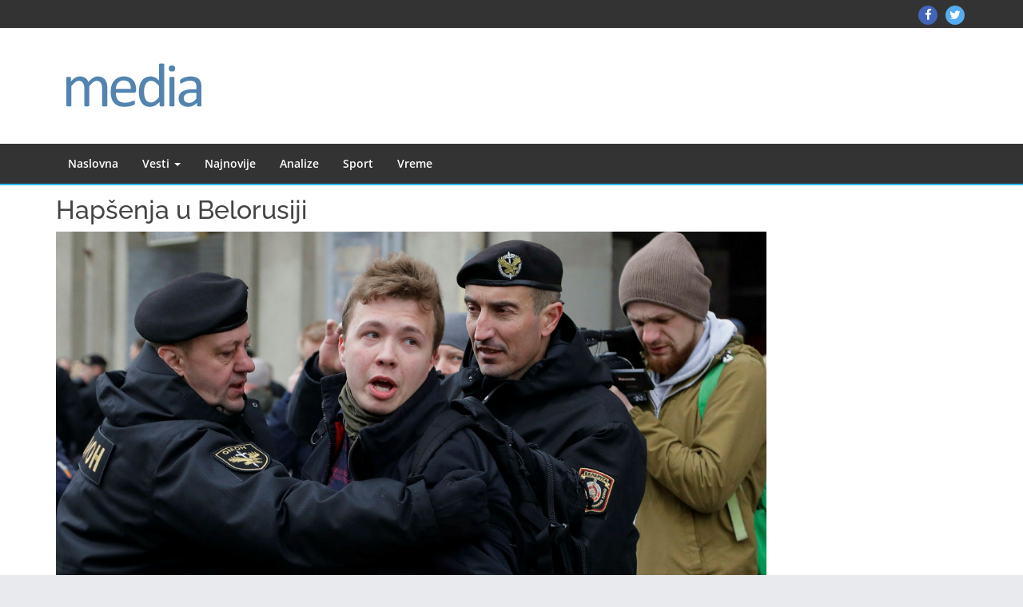

--- FILE ---
content_type: text/html; charset=UTF-8
request_url: https://www.mediatop.info/hapsenja-u-belorusiji/
body_size: 11738
content:
<!DOCTYPE html>
<html dir="ltr" lang="en-US" prefix="og: https://ogp.me/ns#">

<head>
<meta charset="UTF-8" />
<title>Hapšenja u Belorusiji | MediaTop</title>

		<!-- All in One SEO 4.5.1.1 - aioseo.com -->
		<meta name="robots" content="max-image-preview:large" />
		<link rel="canonical" href="https://www.mediatop.info/hapsenja-u-belorusiji/" />
		<meta name="generator" content="All in One SEO (AIOSEO) 4.5.1.1" />
		<meta property="og:locale" content="en_US" />
		<meta property="og:site_name" content="MediaTop | Najnovije vesti iz zemlje i sveta" />
		<meta property="og:type" content="article" />
		<meta property="og:title" content="Hapšenja u Belorusiji | MediaTop" />
		<meta property="og:url" content="https://www.mediatop.info/hapsenja-u-belorusiji/" />
		<meta property="og:image" content="https://www.mediatop.info/wp-content/uploads/2019/05/cropped-logo-header-2.png" />
		<meta property="og:image:secure_url" content="https://www.mediatop.info/wp-content/uploads/2019/05/cropped-logo-header-2.png" />
		<meta property="article:published_time" content="2023-03-15T10:54:56+00:00" />
		<meta property="article:modified_time" content="2023-03-15T10:54:56+00:00" />
		<meta name="twitter:card" content="summary" />
		<meta name="twitter:title" content="Hapšenja u Belorusiji | MediaTop" />
		<meta name="twitter:image" content="https://www.mediatop.info/wp-content/uploads/2019/05/cropped-logo-header-2.png" />
		<script type="application/ld+json" class="aioseo-schema">
			{"@context":"https:\/\/schema.org","@graph":[{"@type":"Article","@id":"https:\/\/www.mediatop.info\/hapsenja-u-belorusiji\/#article","name":"Hap\u0161enja u Belorusiji | MediaTop","headline":"Hap\u0161enja u Belorusiji","author":{"@id":"https:\/\/www.mediatop.info\/author\/miki\/#author"},"publisher":{"@id":"https:\/\/www.mediatop.info\/#organization"},"image":{"@type":"ImageObject","url":"https:\/\/www.mediatop.info\/wp-content\/uploads\/2023\/03\/hap.jpg","width":2400,"height":1350},"datePublished":"2023-03-15T10:54:56+00:00","dateModified":"2023-03-15T10:54:56+00:00","inLanguage":"en-US","mainEntityOfPage":{"@id":"https:\/\/www.mediatop.info\/hapsenja-u-belorusiji\/#webpage"},"isPartOf":{"@id":"https:\/\/www.mediatop.info\/hapsenja-u-belorusiji\/#webpage"},"articleSection":"Najnovije, Vesti"},{"@type":"BreadcrumbList","@id":"https:\/\/www.mediatop.info\/hapsenja-u-belorusiji\/#breadcrumblist","itemListElement":[{"@type":"ListItem","@id":"https:\/\/www.mediatop.info\/#listItem","position":1,"name":"Home","item":"https:\/\/www.mediatop.info\/","nextItem":"https:\/\/www.mediatop.info\/hapsenja-u-belorusiji\/#listItem"},{"@type":"ListItem","@id":"https:\/\/www.mediatop.info\/hapsenja-u-belorusiji\/#listItem","position":2,"name":"Hap\u0161enja u Belorusiji","previousItem":"https:\/\/www.mediatop.info\/#listItem"}]},{"@type":"Organization","@id":"https:\/\/www.mediatop.info\/#organization","name":"MediaTop","url":"https:\/\/www.mediatop.info\/","logo":{"@type":"ImageObject","url":"https:\/\/www.mediatop.info\/wp-content\/uploads\/2019\/05\/cropped-logo-header-2.png","@id":"https:\/\/www.mediatop.info\/hapsenja-u-belorusiji\/#organizationLogo","width":300,"height":90},"image":{"@id":"https:\/\/www.mediatop.info\/#organizationLogo"}},{"@type":"Person","@id":"https:\/\/www.mediatop.info\/author\/miki\/#author","url":"https:\/\/www.mediatop.info\/author\/miki\/","name":"mediatop"},{"@type":"WebPage","@id":"https:\/\/www.mediatop.info\/hapsenja-u-belorusiji\/#webpage","url":"https:\/\/www.mediatop.info\/hapsenja-u-belorusiji\/","name":"Hap\u0161enja u Belorusiji | MediaTop","inLanguage":"en-US","isPartOf":{"@id":"https:\/\/www.mediatop.info\/#website"},"breadcrumb":{"@id":"https:\/\/www.mediatop.info\/hapsenja-u-belorusiji\/#breadcrumblist"},"author":{"@id":"https:\/\/www.mediatop.info\/author\/miki\/#author"},"creator":{"@id":"https:\/\/www.mediatop.info\/author\/miki\/#author"},"image":{"@type":"ImageObject","url":"https:\/\/www.mediatop.info\/wp-content\/uploads\/2023\/03\/hap.jpg","@id":"https:\/\/www.mediatop.info\/hapsenja-u-belorusiji\/#mainImage","width":2400,"height":1350},"primaryImageOfPage":{"@id":"https:\/\/www.mediatop.info\/hapsenja-u-belorusiji\/#mainImage"},"datePublished":"2023-03-15T10:54:56+00:00","dateModified":"2023-03-15T10:54:56+00:00"},{"@type":"WebSite","@id":"https:\/\/www.mediatop.info\/#website","url":"https:\/\/www.mediatop.info\/","name":"MediaTop","description":"Najnovije vesti iz zemlje i sveta","inLanguage":"en-US","publisher":{"@id":"https:\/\/www.mediatop.info\/#organization"}}]}
		</script>
		<!-- All in One SEO -->

<meta name="viewport" content="width=device-width, initial-scale=1" />
<meta name="generator" content="Envince 1.3.1" />
<link rel="alternate" type="application/rss+xml" title="MediaTop &raquo; Feed" href="https://www.mediatop.info/feed/" />
<link rel="alternate" type="application/rss+xml" title="MediaTop &raquo; Comments Feed" href="https://www.mediatop.info/comments/feed/" />
<script type="7daf4cd46aa549c9773ba99d-text/javascript">
/* <![CDATA[ */
window._wpemojiSettings = {"baseUrl":"https:\/\/s.w.org\/images\/core\/emoji\/14.0.0\/72x72\/","ext":".png","svgUrl":"https:\/\/s.w.org\/images\/core\/emoji\/14.0.0\/svg\/","svgExt":".svg","source":{"concatemoji":"https:\/\/www.mediatop.info\/wp-includes\/js\/wp-emoji-release.min.js?ver=6.4.7"}};
/*! This file is auto-generated */
!function(i,n){var o,s,e;function c(e){try{var t={supportTests:e,timestamp:(new Date).valueOf()};sessionStorage.setItem(o,JSON.stringify(t))}catch(e){}}function p(e,t,n){e.clearRect(0,0,e.canvas.width,e.canvas.height),e.fillText(t,0,0);var t=new Uint32Array(e.getImageData(0,0,e.canvas.width,e.canvas.height).data),r=(e.clearRect(0,0,e.canvas.width,e.canvas.height),e.fillText(n,0,0),new Uint32Array(e.getImageData(0,0,e.canvas.width,e.canvas.height).data));return t.every(function(e,t){return e===r[t]})}function u(e,t,n){switch(t){case"flag":return n(e,"\ud83c\udff3\ufe0f\u200d\u26a7\ufe0f","\ud83c\udff3\ufe0f\u200b\u26a7\ufe0f")?!1:!n(e,"\ud83c\uddfa\ud83c\uddf3","\ud83c\uddfa\u200b\ud83c\uddf3")&&!n(e,"\ud83c\udff4\udb40\udc67\udb40\udc62\udb40\udc65\udb40\udc6e\udb40\udc67\udb40\udc7f","\ud83c\udff4\u200b\udb40\udc67\u200b\udb40\udc62\u200b\udb40\udc65\u200b\udb40\udc6e\u200b\udb40\udc67\u200b\udb40\udc7f");case"emoji":return!n(e,"\ud83e\udef1\ud83c\udffb\u200d\ud83e\udef2\ud83c\udfff","\ud83e\udef1\ud83c\udffb\u200b\ud83e\udef2\ud83c\udfff")}return!1}function f(e,t,n){var r="undefined"!=typeof WorkerGlobalScope&&self instanceof WorkerGlobalScope?new OffscreenCanvas(300,150):i.createElement("canvas"),a=r.getContext("2d",{willReadFrequently:!0}),o=(a.textBaseline="top",a.font="600 32px Arial",{});return e.forEach(function(e){o[e]=t(a,e,n)}),o}function t(e){var t=i.createElement("script");t.src=e,t.defer=!0,i.head.appendChild(t)}"undefined"!=typeof Promise&&(o="wpEmojiSettingsSupports",s=["flag","emoji"],n.supports={everything:!0,everythingExceptFlag:!0},e=new Promise(function(e){i.addEventListener("DOMContentLoaded",e,{once:!0})}),new Promise(function(t){var n=function(){try{var e=JSON.parse(sessionStorage.getItem(o));if("object"==typeof e&&"number"==typeof e.timestamp&&(new Date).valueOf()<e.timestamp+604800&&"object"==typeof e.supportTests)return e.supportTests}catch(e){}return null}();if(!n){if("undefined"!=typeof Worker&&"undefined"!=typeof OffscreenCanvas&&"undefined"!=typeof URL&&URL.createObjectURL&&"undefined"!=typeof Blob)try{var e="postMessage("+f.toString()+"("+[JSON.stringify(s),u.toString(),p.toString()].join(",")+"));",r=new Blob([e],{type:"text/javascript"}),a=new Worker(URL.createObjectURL(r),{name:"wpTestEmojiSupports"});return void(a.onmessage=function(e){c(n=e.data),a.terminate(),t(n)})}catch(e){}c(n=f(s,u,p))}t(n)}).then(function(e){for(var t in e)n.supports[t]=e[t],n.supports.everything=n.supports.everything&&n.supports[t],"flag"!==t&&(n.supports.everythingExceptFlag=n.supports.everythingExceptFlag&&n.supports[t]);n.supports.everythingExceptFlag=n.supports.everythingExceptFlag&&!n.supports.flag,n.DOMReady=!1,n.readyCallback=function(){n.DOMReady=!0}}).then(function(){return e}).then(function(){var e;n.supports.everything||(n.readyCallback(),(e=n.source||{}).concatemoji?t(e.concatemoji):e.wpemoji&&e.twemoji&&(t(e.twemoji),t(e.wpemoji)))}))}((window,document),window._wpemojiSettings);
/* ]]> */
</script>
<link rel='stylesheet' id='envince-fonts-css' href='https://www.mediatop.info/wp-content/themes/envince/css/fonts.css?ver=6.4.7' type='text/css' media='all' />
<link rel='stylesheet' id='bootstrap-css' href='https://www.mediatop.info/wp-content/themes/envince/css/bootstrap.min.css?ver=6.4.7' type='text/css' media='all' />
<link rel='stylesheet' id='font-awesome-css' href='https://www.mediatop.info/wp-content/themes/envince/css/font-awesome.min.css?ver=6.4.7' type='text/css' media='all' />
<link rel='stylesheet' id='gallery-css' href='https://www.mediatop.info/wp-content/themes/envince/library/css/gallery.min.css?ver=6.4.7' type='text/css' media='all' />
<link rel='stylesheet' id='style-css' href='https://www.mediatop.info/wp-content/themes/envince/style.css?ver=6.4.7' type='text/css' media='all' />
<style id='wp-emoji-styles-inline-css' type='text/css'>

	img.wp-smiley, img.emoji {
		display: inline !important;
		border: none !important;
		box-shadow: none !important;
		height: 1em !important;
		width: 1em !important;
		margin: 0 0.07em !important;
		vertical-align: -0.1em !important;
		background: none !important;
		padding: 0 !important;
	}
</style>
<link rel='stylesheet' id='wp-block-library-css' href='https://www.mediatop.info/wp-includes/css/dist/block-library/style.min.css?ver=6.4.7' type='text/css' media='all' />
<style id='wp-block-library-theme-inline-css' type='text/css'>
.wp-block-audio figcaption{color:#555;font-size:13px;text-align:center}.is-dark-theme .wp-block-audio figcaption{color:hsla(0,0%,100%,.65)}.wp-block-audio{margin:0 0 1em}.wp-block-code{border:1px solid #ccc;border-radius:4px;font-family:Menlo,Consolas,monaco,monospace;padding:.8em 1em}.wp-block-embed figcaption{color:#555;font-size:13px;text-align:center}.is-dark-theme .wp-block-embed figcaption{color:hsla(0,0%,100%,.65)}.wp-block-embed{margin:0 0 1em}.blocks-gallery-caption{color:#555;font-size:13px;text-align:center}.is-dark-theme .blocks-gallery-caption{color:hsla(0,0%,100%,.65)}.wp-block-image figcaption{color:#555;font-size:13px;text-align:center}.is-dark-theme .wp-block-image figcaption{color:hsla(0,0%,100%,.65)}.wp-block-image{margin:0 0 1em}.wp-block-pullquote{border-bottom:4px solid;border-top:4px solid;color:currentColor;margin-bottom:1.75em}.wp-block-pullquote cite,.wp-block-pullquote footer,.wp-block-pullquote__citation{color:currentColor;font-size:.8125em;font-style:normal;text-transform:uppercase}.wp-block-quote{border-left:.25em solid;margin:0 0 1.75em;padding-left:1em}.wp-block-quote cite,.wp-block-quote footer{color:currentColor;font-size:.8125em;font-style:normal;position:relative}.wp-block-quote.has-text-align-right{border-left:none;border-right:.25em solid;padding-left:0;padding-right:1em}.wp-block-quote.has-text-align-center{border:none;padding-left:0}.wp-block-quote.is-large,.wp-block-quote.is-style-large,.wp-block-quote.is-style-plain{border:none}.wp-block-search .wp-block-search__label{font-weight:700}.wp-block-search__button{border:1px solid #ccc;padding:.375em .625em}:where(.wp-block-group.has-background){padding:1.25em 2.375em}.wp-block-separator.has-css-opacity{opacity:.4}.wp-block-separator{border:none;border-bottom:2px solid;margin-left:auto;margin-right:auto}.wp-block-separator.has-alpha-channel-opacity{opacity:1}.wp-block-separator:not(.is-style-wide):not(.is-style-dots){width:100px}.wp-block-separator.has-background:not(.is-style-dots){border-bottom:none;height:1px}.wp-block-separator.has-background:not(.is-style-wide):not(.is-style-dots){height:2px}.wp-block-table{margin:0 0 1em}.wp-block-table td,.wp-block-table th{word-break:normal}.wp-block-table figcaption{color:#555;font-size:13px;text-align:center}.is-dark-theme .wp-block-table figcaption{color:hsla(0,0%,100%,.65)}.wp-block-video figcaption{color:#555;font-size:13px;text-align:center}.is-dark-theme .wp-block-video figcaption{color:hsla(0,0%,100%,.65)}.wp-block-video{margin:0 0 1em}.wp-block-template-part.has-background{margin-bottom:0;margin-top:0;padding:1.25em 2.375em}
</style>
<style id='classic-theme-styles-inline-css' type='text/css'>
/*! This file is auto-generated */
.wp-block-button__link{color:#fff;background-color:#32373c;border-radius:9999px;box-shadow:none;text-decoration:none;padding:calc(.667em + 2px) calc(1.333em + 2px);font-size:1.125em}.wp-block-file__button{background:#32373c;color:#fff;text-decoration:none}
</style>
<style id='global-styles-inline-css' type='text/css'>
body{--wp--preset--color--black: #000000;--wp--preset--color--cyan-bluish-gray: #abb8c3;--wp--preset--color--white: #ffffff;--wp--preset--color--pale-pink: #f78da7;--wp--preset--color--vivid-red: #cf2e2e;--wp--preset--color--luminous-vivid-orange: #ff6900;--wp--preset--color--luminous-vivid-amber: #fcb900;--wp--preset--color--light-green-cyan: #7bdcb5;--wp--preset--color--vivid-green-cyan: #00d084;--wp--preset--color--pale-cyan-blue: #8ed1fc;--wp--preset--color--vivid-cyan-blue: #0693e3;--wp--preset--color--vivid-purple: #9b51e0;--wp--preset--gradient--vivid-cyan-blue-to-vivid-purple: linear-gradient(135deg,rgba(6,147,227,1) 0%,rgb(155,81,224) 100%);--wp--preset--gradient--light-green-cyan-to-vivid-green-cyan: linear-gradient(135deg,rgb(122,220,180) 0%,rgb(0,208,130) 100%);--wp--preset--gradient--luminous-vivid-amber-to-luminous-vivid-orange: linear-gradient(135deg,rgba(252,185,0,1) 0%,rgba(255,105,0,1) 100%);--wp--preset--gradient--luminous-vivid-orange-to-vivid-red: linear-gradient(135deg,rgba(255,105,0,1) 0%,rgb(207,46,46) 100%);--wp--preset--gradient--very-light-gray-to-cyan-bluish-gray: linear-gradient(135deg,rgb(238,238,238) 0%,rgb(169,184,195) 100%);--wp--preset--gradient--cool-to-warm-spectrum: linear-gradient(135deg,rgb(74,234,220) 0%,rgb(151,120,209) 20%,rgb(207,42,186) 40%,rgb(238,44,130) 60%,rgb(251,105,98) 80%,rgb(254,248,76) 100%);--wp--preset--gradient--blush-light-purple: linear-gradient(135deg,rgb(255,206,236) 0%,rgb(152,150,240) 100%);--wp--preset--gradient--blush-bordeaux: linear-gradient(135deg,rgb(254,205,165) 0%,rgb(254,45,45) 50%,rgb(107,0,62) 100%);--wp--preset--gradient--luminous-dusk: linear-gradient(135deg,rgb(255,203,112) 0%,rgb(199,81,192) 50%,rgb(65,88,208) 100%);--wp--preset--gradient--pale-ocean: linear-gradient(135deg,rgb(255,245,203) 0%,rgb(182,227,212) 50%,rgb(51,167,181) 100%);--wp--preset--gradient--electric-grass: linear-gradient(135deg,rgb(202,248,128) 0%,rgb(113,206,126) 100%);--wp--preset--gradient--midnight: linear-gradient(135deg,rgb(2,3,129) 0%,rgb(40,116,252) 100%);--wp--preset--font-size--small: 13px;--wp--preset--font-size--medium: 20px;--wp--preset--font-size--large: 36px;--wp--preset--font-size--x-large: 42px;--wp--preset--spacing--20: 0.44rem;--wp--preset--spacing--30: 0.67rem;--wp--preset--spacing--40: 1rem;--wp--preset--spacing--50: 1.5rem;--wp--preset--spacing--60: 2.25rem;--wp--preset--spacing--70: 3.38rem;--wp--preset--spacing--80: 5.06rem;--wp--preset--shadow--natural: 6px 6px 9px rgba(0, 0, 0, 0.2);--wp--preset--shadow--deep: 12px 12px 50px rgba(0, 0, 0, 0.4);--wp--preset--shadow--sharp: 6px 6px 0px rgba(0, 0, 0, 0.2);--wp--preset--shadow--outlined: 6px 6px 0px -3px rgba(255, 255, 255, 1), 6px 6px rgba(0, 0, 0, 1);--wp--preset--shadow--crisp: 6px 6px 0px rgba(0, 0, 0, 1);}:where(.is-layout-flex){gap: 0.5em;}:where(.is-layout-grid){gap: 0.5em;}body .is-layout-flow > .alignleft{float: left;margin-inline-start: 0;margin-inline-end: 2em;}body .is-layout-flow > .alignright{float: right;margin-inline-start: 2em;margin-inline-end: 0;}body .is-layout-flow > .aligncenter{margin-left: auto !important;margin-right: auto !important;}body .is-layout-constrained > .alignleft{float: left;margin-inline-start: 0;margin-inline-end: 2em;}body .is-layout-constrained > .alignright{float: right;margin-inline-start: 2em;margin-inline-end: 0;}body .is-layout-constrained > .aligncenter{margin-left: auto !important;margin-right: auto !important;}body .is-layout-constrained > :where(:not(.alignleft):not(.alignright):not(.alignfull)){max-width: var(--wp--style--global--content-size);margin-left: auto !important;margin-right: auto !important;}body .is-layout-constrained > .alignwide{max-width: var(--wp--style--global--wide-size);}body .is-layout-flex{display: flex;}body .is-layout-flex{flex-wrap: wrap;align-items: center;}body .is-layout-flex > *{margin: 0;}body .is-layout-grid{display: grid;}body .is-layout-grid > *{margin: 0;}:where(.wp-block-columns.is-layout-flex){gap: 2em;}:where(.wp-block-columns.is-layout-grid){gap: 2em;}:where(.wp-block-post-template.is-layout-flex){gap: 1.25em;}:where(.wp-block-post-template.is-layout-grid){gap: 1.25em;}.has-black-color{color: var(--wp--preset--color--black) !important;}.has-cyan-bluish-gray-color{color: var(--wp--preset--color--cyan-bluish-gray) !important;}.has-white-color{color: var(--wp--preset--color--white) !important;}.has-pale-pink-color{color: var(--wp--preset--color--pale-pink) !important;}.has-vivid-red-color{color: var(--wp--preset--color--vivid-red) !important;}.has-luminous-vivid-orange-color{color: var(--wp--preset--color--luminous-vivid-orange) !important;}.has-luminous-vivid-amber-color{color: var(--wp--preset--color--luminous-vivid-amber) !important;}.has-light-green-cyan-color{color: var(--wp--preset--color--light-green-cyan) !important;}.has-vivid-green-cyan-color{color: var(--wp--preset--color--vivid-green-cyan) !important;}.has-pale-cyan-blue-color{color: var(--wp--preset--color--pale-cyan-blue) !important;}.has-vivid-cyan-blue-color{color: var(--wp--preset--color--vivid-cyan-blue) !important;}.has-vivid-purple-color{color: var(--wp--preset--color--vivid-purple) !important;}.has-black-background-color{background-color: var(--wp--preset--color--black) !important;}.has-cyan-bluish-gray-background-color{background-color: var(--wp--preset--color--cyan-bluish-gray) !important;}.has-white-background-color{background-color: var(--wp--preset--color--white) !important;}.has-pale-pink-background-color{background-color: var(--wp--preset--color--pale-pink) !important;}.has-vivid-red-background-color{background-color: var(--wp--preset--color--vivid-red) !important;}.has-luminous-vivid-orange-background-color{background-color: var(--wp--preset--color--luminous-vivid-orange) !important;}.has-luminous-vivid-amber-background-color{background-color: var(--wp--preset--color--luminous-vivid-amber) !important;}.has-light-green-cyan-background-color{background-color: var(--wp--preset--color--light-green-cyan) !important;}.has-vivid-green-cyan-background-color{background-color: var(--wp--preset--color--vivid-green-cyan) !important;}.has-pale-cyan-blue-background-color{background-color: var(--wp--preset--color--pale-cyan-blue) !important;}.has-vivid-cyan-blue-background-color{background-color: var(--wp--preset--color--vivid-cyan-blue) !important;}.has-vivid-purple-background-color{background-color: var(--wp--preset--color--vivid-purple) !important;}.has-black-border-color{border-color: var(--wp--preset--color--black) !important;}.has-cyan-bluish-gray-border-color{border-color: var(--wp--preset--color--cyan-bluish-gray) !important;}.has-white-border-color{border-color: var(--wp--preset--color--white) !important;}.has-pale-pink-border-color{border-color: var(--wp--preset--color--pale-pink) !important;}.has-vivid-red-border-color{border-color: var(--wp--preset--color--vivid-red) !important;}.has-luminous-vivid-orange-border-color{border-color: var(--wp--preset--color--luminous-vivid-orange) !important;}.has-luminous-vivid-amber-border-color{border-color: var(--wp--preset--color--luminous-vivid-amber) !important;}.has-light-green-cyan-border-color{border-color: var(--wp--preset--color--light-green-cyan) !important;}.has-vivid-green-cyan-border-color{border-color: var(--wp--preset--color--vivid-green-cyan) !important;}.has-pale-cyan-blue-border-color{border-color: var(--wp--preset--color--pale-cyan-blue) !important;}.has-vivid-cyan-blue-border-color{border-color: var(--wp--preset--color--vivid-cyan-blue) !important;}.has-vivid-purple-border-color{border-color: var(--wp--preset--color--vivid-purple) !important;}.has-vivid-cyan-blue-to-vivid-purple-gradient-background{background: var(--wp--preset--gradient--vivid-cyan-blue-to-vivid-purple) !important;}.has-light-green-cyan-to-vivid-green-cyan-gradient-background{background: var(--wp--preset--gradient--light-green-cyan-to-vivid-green-cyan) !important;}.has-luminous-vivid-amber-to-luminous-vivid-orange-gradient-background{background: var(--wp--preset--gradient--luminous-vivid-amber-to-luminous-vivid-orange) !important;}.has-luminous-vivid-orange-to-vivid-red-gradient-background{background: var(--wp--preset--gradient--luminous-vivid-orange-to-vivid-red) !important;}.has-very-light-gray-to-cyan-bluish-gray-gradient-background{background: var(--wp--preset--gradient--very-light-gray-to-cyan-bluish-gray) !important;}.has-cool-to-warm-spectrum-gradient-background{background: var(--wp--preset--gradient--cool-to-warm-spectrum) !important;}.has-blush-light-purple-gradient-background{background: var(--wp--preset--gradient--blush-light-purple) !important;}.has-blush-bordeaux-gradient-background{background: var(--wp--preset--gradient--blush-bordeaux) !important;}.has-luminous-dusk-gradient-background{background: var(--wp--preset--gradient--luminous-dusk) !important;}.has-pale-ocean-gradient-background{background: var(--wp--preset--gradient--pale-ocean) !important;}.has-electric-grass-gradient-background{background: var(--wp--preset--gradient--electric-grass) !important;}.has-midnight-gradient-background{background: var(--wp--preset--gradient--midnight) !important;}.has-small-font-size{font-size: var(--wp--preset--font-size--small) !important;}.has-medium-font-size{font-size: var(--wp--preset--font-size--medium) !important;}.has-large-font-size{font-size: var(--wp--preset--font-size--large) !important;}.has-x-large-font-size{font-size: var(--wp--preset--font-size--x-large) !important;}
.wp-block-navigation a:where(:not(.wp-element-button)){color: inherit;}
:where(.wp-block-post-template.is-layout-flex){gap: 1.25em;}:where(.wp-block-post-template.is-layout-grid){gap: 1.25em;}
:where(.wp-block-columns.is-layout-flex){gap: 2em;}:where(.wp-block-columns.is-layout-grid){gap: 2em;}
.wp-block-pullquote{font-size: 1.5em;line-height: 1.6;}
</style>
<script type="7daf4cd46aa549c9773ba99d-text/javascript" src="https://www.mediatop.info/wp-includes/js/jquery/jquery.min.js?ver=3.7.1" id="jquery-core-js"></script>
<script type="7daf4cd46aa549c9773ba99d-text/javascript" src="https://www.mediatop.info/wp-includes/js/jquery/jquery-migrate.min.js?ver=3.4.1" id="jquery-migrate-js"></script>
<script type="7daf4cd46aa549c9773ba99d-text/javascript" src="https://www.mediatop.info/wp-content/themes/envince/js/jquery.bxslider.min.js" id="envince-bxslider-js"></script>
<link rel="https://api.w.org/" href="https://www.mediatop.info/wp-json/" /><link rel="alternate" type="application/json" href="https://www.mediatop.info/wp-json/wp/v2/posts/10740" /><link rel="EditURI" type="application/rsd+xml" title="RSD" href="https://www.mediatop.info/xmlrpc.php?rsd" />
<meta name="generator" content="WordPress 6.4.7" />
<link rel='shortlink' href='https://www.mediatop.info/?p=10740' />
<link rel="alternate" type="application/json+oembed" href="https://www.mediatop.info/wp-json/oembed/1.0/embed?url=https%3A%2F%2Fwww.mediatop.info%2Fhapsenja-u-belorusiji%2F" />
<link rel="alternate" type="text/xml+oembed" href="https://www.mediatop.info/wp-json/oembed/1.0/embed?url=https%3A%2F%2Fwww.mediatop.info%2Fhapsenja-u-belorusiji%2F&#038;format=xml" />

		<!-- GA Google Analytics @ https://m0n.co/ga -->
		<script type="7daf4cd46aa549c9773ba99d-text/javascript">
			(function(i,s,o,g,r,a,m){i['GoogleAnalyticsObject']=r;i[r]=i[r]||function(){
			(i[r].q=i[r].q||[]).push(arguments)},i[r].l=1*new Date();a=s.createElement(o),
			m=s.getElementsByTagName(o)[0];a.async=1;a.src=g;m.parentNode.insertBefore(a,m)
			})(window,document,'script','https://www.google-analytics.com/analytics.js','ga');
			ga('create', 'UA-136093328-6', 'auto');
			ga('send', 'pageview');
		</script>

	
<style type="text/css" id="custom-colors-css">a, .wp-playlist-light .wp-playlist-playing { color: rgba( 46, 189, 255, 0.75 ); } a:hover, a:focus, font-headlines, .navbar > .container .navbar-brand, legend, mark, .comment-respond .required, pre,.form-allowed-tags code, pre code,.wp-playlist-light .wp-playlist-item:hover,.wp-playlist-light .wp-playlist-item:focus{ color: #2ebdff; } .navbar-default .navbar-nav > .active > a,.navbar-default .navbar-nav > .active > a:hover,.navbar-default .navbar-nav > .active > a:focus,.navbar-default .navbar-nav > li > a:hover,.navbar-default .navbar-nav > li > a:focus,.navbar-default .navbar-nav > .open > a,.navbar-default .navbar-nav > .open > a:hover,.navbar-default .navbar-nav > .open > a:focus,.dropdown-menu > li > a:hover,.dropdown-menu > li > a:focus,.navbar-default .navbar-nav .open .dropdown-menu > li > a:hover,.navbar-default .navbar-nav .open .dropdown-menu > li > a:focus,.dropdown-menu>.active>a, .dropdown-menu>.active>a:hover, .dropdown-menu>.active>a:focus{ background-color: #2ebdff; } input[type='submit'], input[type='reset'], input[type='button'], button,.comment-reply-link, .comment-reply-login, .wp-calendar td.has-posts a, #menu-sub-terms li a,.scroll-to-top:hover, .btn-default, .label-default{ background-color: rgba( 46, 189, 255, 0.8 ); } legend, mark, .form-allowed-tags code { background-color: rgba( 46, 189, 255, 0.1 ); } input[type='submit']:hover, input[type='submit']:focus,input[type='reset']:hover, input[type='reset']:focus,input[type='button']:hover, input[type='button']:focus,button:hover, button:focus, .page-links a:hover, .page-links a:focus,.wp-calendar td.has-posts a:hover, .wp-calendar td.has-posts a:focus,.widget-title > .wrap,#comments-number > .wrap, #reply-title > .wrap,.attachment-meta-title > .wrap,.comment-reply-link:hover, .comment-reply-link:focus,.comment-reply-login:hover, .comment-reply-login:focus,.skip-link .screen-reader-text,.site-content [class*='navigation'] a:hover{ background-color: #2ebdff; } ::selection { background-color: #2ebdff; } legend { border-color: rgba( 46, 189, 255, 0.15 ); }, .entry-content a, .entry-summary a, .comment-content a { border-bottom-color: rgba( 46, 189, 255, 0.15 ); } .navbar.navbar-default { border-bottom-color: #2ebdff; }.entry-content a:hover, .entry-content a:focus,           .entry-summary a:hover, .entry-summary a:focus,           .comment-content a:hover, .comment-content a:focus           { border-bottom-color: rgba( 46, 189, 255, 0.75 ); } body, .navbar .navbar-default, .widget-title, #comments-number, #reply-title,.attachment-meta-title { border-bottom-color: #2ebdff; } blockquote { background-color: rgba( 46, 189, 255, 0.85 ); } blockquote blockquote { background-color: rgba( 46, 189, 255, 0.9 ); } .breadcrumb-trail, .navbar-nav > li > .dropdown-menu { border-top-color: rgba( 46, 189, 255, 0.85 ); } blockquote { outline-color: rgba( 46, 189, 255, 0.85); }</style>

<style type="text/css" id="custom-header-css">body.custom-header #site-title a { color: #000000; }</style>
<style type="text/css" id="custom-background-css">body.custom-background { background: #e9eaed; }</style>

<style type="text/css" id="custom-css">
		@media (min-width: 1200px) {
			.container {
				width: 1170px!important;
			}
		}
</style>
<link rel="icon" href="https://www.mediatop.info/wp-content/uploads/2019/05/cropped-logo-header-2-1-32x32.png" sizes="32x32" />
<link rel="icon" href="https://www.mediatop.info/wp-content/uploads/2019/05/cropped-logo-header-2-1-192x192.png" sizes="192x192" />
<link rel="apple-touch-icon" href="https://www.mediatop.info/wp-content/uploads/2019/05/cropped-logo-header-2-1-180x180.png" />
<meta name="msapplication-TileImage" content="https://www.mediatop.info/wp-content/uploads/2019/05/cropped-logo-header-2-1-270x270.png" />
</head>

<body data-rsssl=1 class="wordpress ltr en en-us parent-theme y2026 m01 d17 h09 saturday logged-out custom-background custom-header display-header-text singular singular-post singular-post-10740 post-format- wide custom-colors" dir="ltr" itemscope="itemscope" itemtype="http://schema.org/Blog">


	<div id="container">

		<div class="skip-link">
			<a href="#content" class="screen-reader-text">Skip to content</a>
		</div><!-- .skip-link -->

		<header id="header" class="site-header" role="banner" itemscope="itemscope" itemtype="http://schema.org/WPHeader">

			<div id="header-top">
				<div  class="container">
					<div class="row">

						<div class="info-icons col-md-6 col-sm-12 pull-left">
													</div>

						<div class="social-icons col-md-6 col-sm-12 pull-right">
							
	<div id="menu-social" class="menu"><ul id="menu-social-items" class="menu-items"><li id="menu-item-11177" class="menu-item menu-item-type-custom menu-item-object-custom menu-item-11177"><a href="https://www.facebook.com/meditopinfo"><span class="screen-reader-text">Mediatop Facebook</span></a></li>
<li id="menu-item-11178" class="menu-item menu-item-type-custom menu-item-object-custom menu-item-11178"><a href="https://twitter.com/mediatopinfo"><span class="screen-reader-text">Mediatop Twitter</span></a></li>
</ul></div>
						</div>

					</div>
				</div>
			</div>

			<div id="main-header" class="container">
				<div class="row">

					<div id="branding" class="site-branding col-md-4">

						
							<div class="header-logo">
								<a href="https://www.mediatop.info/" class="custom-logo-link" rel="home"><img width="300" height="90" src="https://www.mediatop.info/wp-content/uploads/2019/05/cropped-logo-header-2.png" class="custom-logo" alt="MediaTop" decoding="async" /></a>							</div>

						


						<div class="header-text">
												</div>
					</div><!-- #branding -->

					<div class="header-right-section col-md-8 pull-right">
											</div>

				</div>
			</div>

			<div id="main-menu" class="clearfix">

				<nav class="navbar navbar-default" class="menu menu-primary" role="navigation" id="menu-primary" aria-label="Primary Menu" itemscope="itemscope" itemtype="http://schema.org/SiteNavigationElement">
	<div class="container">
		<div class="navbar-header">
			<div class="row eo-mobile-select-wrap hidden-sm hidden-md hidden-lg"><form><div class="form-group col-xs-12"><select onchange="if (!window.__cfRLUnblockHandlers) return false; if (this.value) window.location.href=this.value" id="menu-main" class="clearfix nav form-control" data-cf-modified-7daf4cd46aa549c9773ba99d-=""><option  id="menu-item-11176" class="menu-item menu-item-type-custom menu-item-object-custom menu-item-home depth0" value="https://www.mediatop.info">Naslovna</option>
<option  id="menu-item-11217" class="menu-item menu-item-type-taxonomy menu-item-object-category current-post-ancestor current-menu-parent current-post-parent menu-item-has-children depth0" value="https://www.mediatop.info/category/vesti/">Vesti</option><option  id="menu-item-11218" class="menu-item menu-item-type-taxonomy menu-item-object-category depth1" value="https://www.mediatop.info/category/vesti/svet/">- Svet</option>
<option  id="menu-item-11219" class="menu-item menu-item-type-taxonomy menu-item-object-category depth1" value="https://www.mediatop.info/category/vesti/drustvo/">- Društvo</option>
<option  id="menu-item-11220" class="menu-item menu-item-type-taxonomy menu-item-object-category depth1" value="https://www.mediatop.info/category/vesti/region/">- Region</option>
<option  id="menu-item-11221" class="menu-item menu-item-type-taxonomy menu-item-object-category depth1" value="https://www.mediatop.info/category/vesti/politika/">- Politika</option>


<option  id="menu-item-11216" class="menu-item menu-item-type-taxonomy menu-item-object-category current-post-ancestor current-menu-parent current-post-parent depth0" value="https://www.mediatop.info/category/najnovije/">Najnovije</option>
<option  id="menu-item-11223" class="menu-item menu-item-type-taxonomy menu-item-object-category depth0" value="https://www.mediatop.info/category/analize/">Analize</option>
<option  id="menu-item-11222" class="menu-item menu-item-type-taxonomy menu-item-object-category depth0" value="https://www.mediatop.info/category/sport/">Sport</option>
<option  id="menu-item-11224" class="menu-item menu-item-type-taxonomy menu-item-object-category depth0" value="https://www.mediatop.info/category/vreme/">Vreme</option>
</select></div></form></div>		</div>
		<div class="collapse navbar-collapse navbar-ex1-collapse"><ul id="menu-main-1" class="nav navbar-nav main-nav"><li class="menu-item menu-item-type-custom menu-item-object-custom menu-item-home menu-item-11176"><a title="Naslovna" href="https://www.mediatop.info">Naslovna</a></li>
<li class="menu-item menu-item-type-taxonomy menu-item-object-category current-post-ancestor current-menu-parent current-post-parent menu-item-has-children menu-item-11217 dropdown"><a title="Vesti" href="https://www.mediatop.info/category/vesti/" class="dropdown-toggle">Vesti <span class="caret"></span></a>
<ul role="menu" class=" dropdown-menu">
	<li class="menu-item menu-item-type-taxonomy menu-item-object-category menu-item-11218"><a title="Svet" href="https://www.mediatop.info/category/vesti/svet/">Svet</a></li>
	<li class="menu-item menu-item-type-taxonomy menu-item-object-category menu-item-11219"><a title="Društvo" href="https://www.mediatop.info/category/vesti/drustvo/">Društvo</a></li>
	<li class="menu-item menu-item-type-taxonomy menu-item-object-category menu-item-11220"><a title="Region" href="https://www.mediatop.info/category/vesti/region/">Region</a></li>
	<li class="menu-item menu-item-type-taxonomy menu-item-object-category menu-item-11221"><a title="Politika" href="https://www.mediatop.info/category/vesti/politika/">Politika</a></li>
</ul>
</li>
<li class="menu-item menu-item-type-taxonomy menu-item-object-category current-post-ancestor current-menu-parent current-post-parent menu-item-11216"><a title="Najnovije" href="https://www.mediatop.info/category/najnovije/">Najnovije</a></li>
<li class="menu-item menu-item-type-taxonomy menu-item-object-category menu-item-11223"><a title="Analize" href="https://www.mediatop.info/category/analize/">Analize</a></li>
<li class="menu-item menu-item-type-taxonomy menu-item-object-category menu-item-11222"><a title="Sport" href="https://www.mediatop.info/category/sport/">Sport</a></li>
<li class="menu-item menu-item-type-taxonomy menu-item-object-category menu-item-11224"><a title="Vreme" href="https://www.mediatop.info/category/vreme/">Vreme</a></li>
</ul></div>	</div>
</nav>

			</div>

		</header><!-- #header -->

		
		<div id="#site-content" class="site-content clearfix">

			<div class="container">
				<div class="row">
					<div class="col-md-12">
											</div>


<main class="col-sm-12 col-md-12 full-width" id="content" class="content" role="main">

	
	
		
			
			<article id="post-10740" class="entry author-miki post-10740 post type-post status-publish format-standard has-post-thumbnail category-najnovije category-vesti clearfix" itemscope="itemscope" itemtype="http://schema.org/BlogPosting" itemprop="blogPost">

	
		<header class="entry-header">

			<h1 class="entry-title" itemprop="headline">Hapšenja u Belorusiji</h1>
			<a href="https://www.mediatop.info/hapsenja-u-belorusiji/"><img src="https://www.mediatop.info/wp-content/uploads/2023/03/hap.jpg" alt="Hapšenja u Belorusiji" class="landscape cw-greater thumbnail envince-large" width="889" height="500" itemprop="image" /></a>			<div class="entry-byline">
<!-- 				<i class="fa fa-user"></i>
				<span class="entry-author" itemprop="author" itemscope="itemscope" itemtype="http://schema.org/Person"><a href="https://www.mediatop.info/author/miki/" title="Posts by mediatop" rel="author" class="url fn n" itemprop="url"><span itemprop="name">mediatop</span></a></span> -->
				<i class="fa fa-calendar"></i>
				<time class="entry-published updated" datetime="2023-03-15T10:54:56+00:00" itemprop="datePublished" title="Wednesday, March 15, 2023, 10:54 am">March 15, 2023</time>
				<i class="fa fa-comment-o"></i>
				<span class="comments-link"></span>							</div><!-- .entry-byline -->

		</header><!-- .entry-header -->

		<div class="entry-content" itemprop="articleBody">
			<p><span style="font-family: Arial, sans-serif;"><span style="font-size: small;">Više od sto ljudi, među kojima nekoliko psihologa i psihijatara, protivnika beloruskih vlasti, privedeno je za nedelju dana u toj zemlji, saopštila je Grupa za ljudska prava „Vesna”.<br />
Ta grupa je navela da je najviše ljudi privedeno u Minsku, kao i na zapadu i istoku Belorusije.<br />
Meta vlasti su bili opozicioni aktivisti, novinari, medicinski radnici, članovi streljačkih sportskih klubova i ljudi koji rade sa dronovima.<br />
Predstavnik „Vesne” je rekao da beloruske snage bezbednosti „sprovode racije i pretrese nad onima za koje se sumnja da su umešani u nedavni napad na ruski ratni avion stacioniran u blizini beloruske prestonice”.<br />
Članovi opozicionog pokreta BIPOL preuzeli su odgovornost za napad na avion A-50 parkiran u vazduhoplovnoj bazi u blizini Minska.<br />
Rusija je pre godinu dana iskoristila teritoriju svog saveznika Belorusije za invaziju na Ukrajinu, a Belorusija je nastavila da prima ruske vojnike, ratne avione i drugo oružje.<br />
Prema beloruskom ministarstvu unutrašnjih poslova, samo u jednom danu, 9. marta privedeno je 60 ljudi u okviru akcije „nad licima koja su uključena u ekstremističke grupe i terorističke organizacije”.<br />
„Vesna” je navela da su pritvoreni lekari, psiholozi i psihijatri, od kojih se traži da „prekrše kodeks poverljivosti između lekara i pacijenta i prijave za vlasti sumnjive pacijente”.</span></span></p>
					</div><!-- .entry-content -->

		<footer class="entry-footer">
			<i class="fa fa-folder-open-o"></i> <span class="entry-terms category" itemprop="articleSection">Posted in <a href="https://www.mediatop.info/category/najnovije/" rel="tag">Najnovije</a>, <a href="https://www.mediatop.info/category/vesti/" rel="tag">Vesti</a></span>			
						
		</footer><!-- .entry-footer -->

	
</article><!-- .entry -->

			
	<div class="loop-nav">
		<div class="prev">Previous Post: <a href="https://www.mediatop.info/pentagon-rusija-jos-nema-oboreni-americki-dron/" rel="prev">Pentagon: „Rusija još nema oboreni američki dron“</a></div>		<div class="next">Next Post: <a href="https://www.mediatop.info/protest-studenata-zbog-kosova/" rel="next">Protest studenata zbog Kosova</a></div>	</div><!-- .loop-nav -->


			

	<h4 class="related-posts-main-title">
		<i class="fa fa-thumbs-up"></i><span>You May Also Like</span>
	</h4>

	<div class="related-posts row">

					<div class="col-md-4 col-sm-4">

									<div class="related-posts-thumbnail">
						<a href="https://www.mediatop.info/prodaje-se-kompanija-knjaz-milos/" title="Prodaje se kompanija “Knjaz Miloš”?">
							<img width="288" height="200" src="https://www.mediatop.info/wp-content/uploads/2019/06/Screenshot_6.jpg" class="attachment-envince-small-grid size-envince-small-grid wp-post-image" alt="" decoding="async" fetchpriority="high" srcset="https://www.mediatop.info/wp-content/uploads/2019/06/Screenshot_6.jpg 789w, https://www.mediatop.info/wp-content/uploads/2019/06/Screenshot_6-300x208.jpg 300w, https://www.mediatop.info/wp-content/uploads/2019/06/Screenshot_6-768x532.jpg 768w, https://www.mediatop.info/wp-content/uploads/2019/06/Screenshot_6-100x70.jpg 100w, https://www.mediatop.info/wp-content/uploads/2019/06/Screenshot_6-218x150.jpg 218w, https://www.mediatop.info/wp-content/uploads/2019/06/Screenshot_6-696x483.jpg 696w, https://www.mediatop.info/wp-content/uploads/2019/06/Screenshot_6-606x420.jpg 606w" sizes="(max-width: 288px) 100vw, 288px" />						</a>
					</div>
				
				<div class="article-content">

					<h3 class="entry-title">
						<a href="https://www.mediatop.info/prodaje-se-kompanija-knjaz-milos/" rel="bookmark" title="Prodaje se kompanija “Knjaz Miloš”?">Prodaje se kompanija “Knjaz Miloš”?</a>
					</h3><!--/.post-title-->

					<div class="entry-byline">
						<i class="fa fa-user"></i>
						<span class="entry-author" itemprop="author" itemscope="itemscope" itemtype="http://schema.org/Person"><a href="https://www.mediatop.info/author/mediatop_pwc4wk/" title="Posts by mediatop_pwc4wk" rel="author" class="url fn n" itemprop="url"><span itemprop="name">mediatop_pwc4wk</span></a></span>
						<i class="fa fa-calendar"></i>
						<time class="entry-published updated" datetime="2019-06-05T09:26:05+00:00" itemprop="datePublished" title="Wednesday, June 5, 2019, 9:26 am">June 5, 2019</time>
					</div>

				</div>

			</div>
						<div class="col-md-4 col-sm-4">

									<div class="related-posts-thumbnail">
						<a href="https://www.mediatop.info/brazil-vise-od-4000-umrlih-od-korone/" title="Brazil- više od 4000 umrlih od korone">
							<img width="300" height="169" src="https://www.mediatop.info/wp-content/uploads/2021/04/112753345_13feb0bf-0e3f-40b0-a6da-83599c489a71.jpg" class="attachment-envince-small-grid size-envince-small-grid wp-post-image" alt="" decoding="async" srcset="https://www.mediatop.info/wp-content/uploads/2021/04/112753345_13feb0bf-0e3f-40b0-a6da-83599c489a71.jpg 976w, https://www.mediatop.info/wp-content/uploads/2021/04/112753345_13feb0bf-0e3f-40b0-a6da-83599c489a71-300x169.jpg 300w, https://www.mediatop.info/wp-content/uploads/2021/04/112753345_13feb0bf-0e3f-40b0-a6da-83599c489a71-768x432.jpg 768w, https://www.mediatop.info/wp-content/uploads/2021/04/112753345_13feb0bf-0e3f-40b0-a6da-83599c489a71-696x392.jpg 696w, https://www.mediatop.info/wp-content/uploads/2021/04/112753345_13feb0bf-0e3f-40b0-a6da-83599c489a71-747x420.jpg 747w" sizes="(max-width: 300px) 100vw, 300px" />						</a>
					</div>
				
				<div class="article-content">

					<h3 class="entry-title">
						<a href="https://www.mediatop.info/brazil-vise-od-4000-umrlih-od-korone/" rel="bookmark" title="Brazil- više od 4000 umrlih od korone">Brazil- više od 4000 umrlih od korone</a>
					</h3><!--/.post-title-->

					<div class="entry-byline">
						<i class="fa fa-user"></i>
						<span class="entry-author" itemprop="author" itemscope="itemscope" itemtype="http://schema.org/Person"><a href="https://www.mediatop.info/author/miki/" title="Posts by mediatop" rel="author" class="url fn n" itemprop="url"><span itemprop="name">mediatop</span></a></span>
						<i class="fa fa-calendar"></i>
						<time class="entry-published updated" datetime="2021-04-07T07:47:04+00:00" itemprop="datePublished" title="Wednesday, April 7, 2021, 7:47 am">April 7, 2021</time>
					</div>

				</div>

			</div>
						<div class="col-md-4 col-sm-4">

									<div class="related-posts-thumbnail">
						<a href="https://www.mediatop.info/fajzer-vakcina-i-za-decu/" title="Fajzer vakcina  i za decu">
							<img width="259" height="194" src="https://www.mediatop.info/wp-content/uploads/2021/04/преузимање-1.jpg" class="attachment-envince-small-grid size-envince-small-grid wp-post-image" alt="" decoding="async" srcset="https://www.mediatop.info/wp-content/uploads/2021/04/преузимање-1.jpg 259w, https://www.mediatop.info/wp-content/uploads/2021/04/преузимање-1-80x60.jpg 80w" sizes="(max-width: 259px) 100vw, 259px" />						</a>
					</div>
				
				<div class="article-content">

					<h3 class="entry-title">
						<a href="https://www.mediatop.info/fajzer-vakcina-i-za-decu/" rel="bookmark" title="Fajzer vakcina  i za decu">Fajzer vakcina  i za decu</a>
					</h3><!--/.post-title-->

					<div class="entry-byline">
						<i class="fa fa-user"></i>
						<span class="entry-author" itemprop="author" itemscope="itemscope" itemtype="http://schema.org/Person"><a href="https://www.mediatop.info/author/miki/" title="Posts by mediatop" rel="author" class="url fn n" itemprop="url"><span itemprop="name">mediatop</span></a></span>
						<i class="fa fa-calendar"></i>
						<time class="entry-published updated" datetime="2021-05-11T07:33:29+00:00" itemprop="datePublished" title="Tuesday, May 11, 2021, 7:33 am">May 11, 2021</time>
					</div>

				</div>

			</div>
			
	</div>

			
				
			
		
	
</main><!-- #content -->



	</div><!-- .row -->
		</div><!-- .container -->

			</div><!-- #main -->

		<footer class="site-footer" id="footer" class="site-footer" role="contentinfo" itemscope="itemscope" itemtype="http://schema.org/WPFooter">

		
			<div class="footer-widget">

					<div class="container">
						<div class="row">

								<div class="footer-block col-md-4">
		
		<aside class="sidebar sidebar-subsidiary1" role="complementary" id="sidebar-subsidiary1" itemscope="itemscope" itemtype="http://schema.org/WPSideBar">

			
		<section id="recent-posts-4" class="widget widget_recent_entries">
		<h3 class="widget-title">Najnovije</h3>
		<ul>
											<li>
					<a href="https://www.mediatop.info/poplave-u-bih-ima-i-zrtava/">Poplave u BiH – ima i žrtava</a>
											<span class="post-date">October 4, 2024</span>
									</li>
											<li>
					<a href="https://www.mediatop.info/blokiran-prelaz-izmedu-libana-i-sirije/">Blokiran prelaz između Libana i Sirije</a>
											<span class="post-date">October 4, 2024</span>
									</li>
											<li>
					<a href="https://www.mediatop.info/meta-je-novi-sef-hezbolaha/">Meta je novi šef Hezbolaha</a>
											<span class="post-date">October 4, 2024</span>
									</li>
											<li>
					<a href="https://www.mediatop.info/sve-jaci-sukobi-u-libanu/">Sve jači sukobi u Libanu</a>
											<span class="post-date">October 4, 2024</span>
									</li>
											<li>
					<a href="https://www.mediatop.info/bliski-istok-poremecena-dinamika-moci/">Bliski Istok &#8211;  poremećena dinamika moći</a>
											<span class="post-date">October 3, 2024</span>
									</li>
					</ul>

		</section>
		</aside><!-- #sidebar-footer -->

			</div>
	<div class="footer-block col-md-4">
		
		<aside class="sidebar sidebar-subsidiary2" role="complementary" id="sidebar-subsidiary2" itemscope="itemscope" itemtype="http://schema.org/WPSideBar">

			<section id="nav_menu-1" class="widget widget_nav_menu"><h3 class="widget-title">More Themes</h3><div class="menu-more-themes-container"><ul id="menu-more-themes" class="menu"><li id="menu-item-11186" class="menu-item menu-item-type-custom menu-item-object-custom menu-item-11186"><a target="_blank" rel="noopener" href="#">ColorMag</a></li>
<li id="menu-item-11187" class="menu-item menu-item-type-custom menu-item-object-custom menu-item-11187"><a target="_blank" rel="noopener" href="#">eStore</a></li>
<li id="menu-item-11194" class="menu-item menu-item-type-custom menu-item-object-custom menu-item-11194"><a target="_blank" rel="noopener" href="#">FitClub</a></li>
<li id="menu-item-11190" class="menu-item menu-item-type-custom menu-item-object-custom menu-item-11190"><a target="_blank" rel="noopener" href="#">ColorNews</a></li>
<li id="menu-item-11192" class="menu-item menu-item-type-custom menu-item-object-custom menu-item-11192"><a target="_blank" rel="noopener" href="#">Spacious</a></li>
<li id="menu-item-11188" class="menu-item menu-item-type-custom menu-item-object-custom menu-item-11188"><a target="_blank" rel="noopener" href="#">Accelerate</a></li>
<li id="menu-item-11189" class="menu-item menu-item-type-custom menu-item-object-custom menu-item-11189"><a target="_blank" rel="noopener" href="#">Himalayas</a></li>
</ul></div></section>
		</aside><!-- #sidebar-footer -->

			</div>
	<div class="footer-block col-md-4">
			</div>
						</div>
					</div>

				</div>

		
			<div class="container">
				<div class="row">

					<div class="footer-menu col-md-6 col-sm-12 pull-right">

						
	<div id="menu-social" class="menu"><ul id="menu-social-items" class="menu-items"><li class="menu-item menu-item-type-custom menu-item-object-custom menu-item-11177"><a href="https://www.facebook.com/meditopinfo"><span class="screen-reader-text">Mediatop Facebook</span></a></li>
<li class="menu-item menu-item-type-custom menu-item-object-custom menu-item-11178"><a href="https://twitter.com/mediatopinfo"><span class="screen-reader-text">Mediatop Twitter</span></a></li>
</ul></div>

					</div>

					<div class="footer-copyright col-md-6 col-sm-12 pull-left">

						<p class="copyright">
							Copyright &#169; 2026 <a class="site-link" href="https://www.mediatop.info" rel="home">MediaTop</a>. All rights reserved.Theme: <a class="theme-link" href="https://themegrill.com/themes/envince/">Envince</a> by ThemeGrill. Powered by <a class="wp-link" href="https://wordpress.org">WordPress</a>						</p><!-- .copyright -->

					</div>

					<div class="scroll-to-top"><i class="fa fa-angle-up"></i></div><!-- .scroll-to-top -->
				</div>
			</div>

	</footer>

	</div><!-- #container -->

	<script type="7daf4cd46aa549c9773ba99d-text/javascript" src="https://www.mediatop.info/wp-content/themes/envince/js/bootstrap.min.js" id="bootstrap-js"></script>
<script type="7daf4cd46aa549c9773ba99d-text/javascript" src="https://www.mediatop.info/wp-content/themes/envince/js/skip-link-focus-fix.js?ver=6.4.7" id="freedom-skip-link-focus-fix-js"></script>
<script type="7daf4cd46aa549c9773ba99d-text/javascript" src="https://www.mediatop.info/wp-content/themes/envince/js/theme.js" id="envince-js"></script>

<script src="/cdn-cgi/scripts/7d0fa10a/cloudflare-static/rocket-loader.min.js" data-cf-settings="7daf4cd46aa549c9773ba99d-|49" defer></script><script defer src="https://static.cloudflareinsights.com/beacon.min.js/vcd15cbe7772f49c399c6a5babf22c1241717689176015" integrity="sha512-ZpsOmlRQV6y907TI0dKBHq9Md29nnaEIPlkf84rnaERnq6zvWvPUqr2ft8M1aS28oN72PdrCzSjY4U6VaAw1EQ==" data-cf-beacon='{"version":"2024.11.0","token":"80cbcc61b8704c6b8842375d4c72be86","r":1,"server_timing":{"name":{"cfCacheStatus":true,"cfEdge":true,"cfExtPri":true,"cfL4":true,"cfOrigin":true,"cfSpeedBrain":true},"location_startswith":null}}' crossorigin="anonymous"></script>
</body>
</html>
